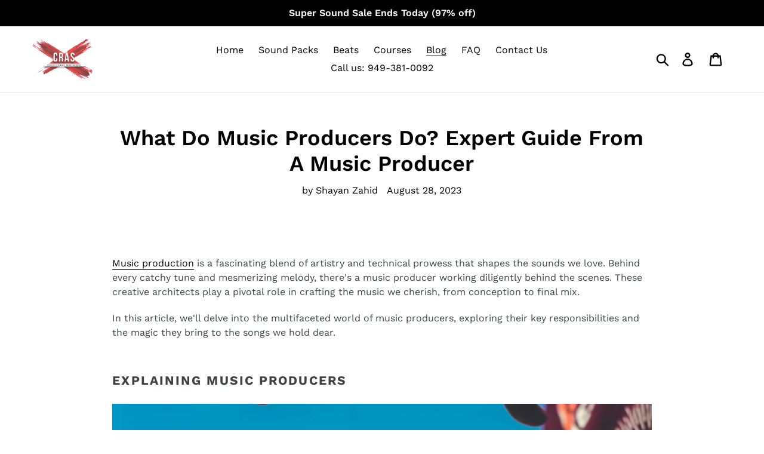

--- FILE ---
content_type: text/html; charset=UTF-8
request_url: https://www.stilyoapps.com/reconvert/reconvert_script_tags.php?shop=cras-bangers.myshopify.com&store_client_id=ODI5NDFhZmVkNzdkNTViMTgxN2FhYTJjMTVkODU4NTIuM2IwNzg5NGM3ODllZDk1YzQ5MTQ0NTM1Nzk2NjRkNjM%3D
body_size: 3
content:
{"result":"success","security_token":"$2y$10$agc\/\/nos1psp\/.GGu3\/0iOiPEOqKIcElf2K8Tr9i\/rM5xxTlX7ly6"}

--- FILE ---
content_type: text/css
request_url: https://certifiedproducer.com/cdn/shop/t/1/assets/bold-upsell-custom.css?v=150135899998303055901584427420
body_size: -686
content:
/*# sourceMappingURL=/cdn/shop/t/1/assets/bold-upsell-custom.css.map?v=150135899998303055901584427420 */


--- FILE ---
content_type: text/javascript
request_url: https://dashboard.wheelio-app.com/api/wheelioapp/getsettings?jsonp=WheelioAppJSONPCallback400&s=cras-bangers.myshopify.com&d=cras-bangers.myshopify.com&cu=https%3A%2F%2Fcertifiedproducer.com%2Fblogs%2Fnews%2Fwhat-do-music-producers-do&uid=400
body_size: 13935
content:
window['WheelioAppJSONPCallback400']('U2FsdGVkX19lA+09Foijyd0F8zBLrQ8aHVJgj/91JUJCj/fXvriqbgbYg2Nozya8B9HkLpeK83LWCLbdB527R0kNQ/s04p+MHAae0uysV7b2EdE/3TkJs44515c34sPxXtgHf6DlCR7vK6EDjMkitqU1xlfr9v+BBR3AIcAFp5FsdS1Vlm6BHq+d4iw3dsLmVoL8NmEjC2+ZaxG574d7uODGH4dLmzwrq/ja5uiFuHY1tDaQ8nGNm+0WH1jl00SuNHlCOk6z3vTuxlZNS1FqttcdPfGgilbFj9V0wv2kQYsI/sCekjlcIhLUlF80kg/JJO62cWaREUg4xZ33xOOg17DBR23wjvYZr+/4kYicGMrVaCVUb9bdVNehKdY9MYYpCqM1DxKTFgcsyNz9yYizQaeT8iDb++WfvmrD7uSYpTxmCgYVBbB56Ha/Sq0/QacOzX+2vjY9/KQ+3HAYPRkWwuQNF0PsSvbDhjNRRfveAIANyTv3BVu9u921DbIzOsWRrMxdhW/go67BSfYOqTp+9nLQJhcTID3d6EiIvwI6eHolUWM4BZ61g0P0Cc5DxluNQU+LH6Avf4gdTG8+aQ1pbTNe+3E/[base64]/IvZxHvJqyeGfy5Pj4tfVTf9I8GWhufhKrUGEYjOQDMWKSplD5S3Tvi5GpYpz34l62iZN2S7T66tXKTznr3z/r8kGyJv6ypc1j0Pq0twUJYbZIAhF2/QuXSitMFzn/9R7dZoH6EfaGY+Vhm9oUYBzYHMuC1p3T+uOCmMoEYmUQ3koLIsm6p4PPNx5BJm39d+OrpFXr0gaS5VVSRA6otO3G30lllQOIqGTUepROrJ9caqXy65CFUB6GbxG5EDwZt59Lub7DLpa1AZOBi61tcH/XdrJByRpfapzhkbpQ/p4jaX2mRSZpjq+hJtEC4KDRedD4Trz7wxQwpZinNEApnKAZY2iShrNXx1Tj425mO6BnXTyTGBtGmwZCBQNeMivwxDyF5AqnRr2FYDa5zw1SHnyKsbr6L8cPtVNsdx68c7OQ5JvB5aZng/AG4sHah0qXE+h/PrviUctnGKDALKpGQ2yQnTWzu8qkBHHYpVpDK0R//a1/obb5Q3JtMbIa8b48SNqiPJ/41jaPkrN0wsXxV56WD4nlu3Qc4CBS3g0jddlf5RYU2wab1irCC/bPr4Se2sKl5b3fweu8CSLrEVhSxH84YNcA/j+ZGI+FntC+06Z/taqkPZISd8d2RHw3X9N/tahTbsfCEW+BAH+kC7WGjl9i61Wo4NXB+n5tj3vJL9tgH24UjK98E56IJ/gBn0qT7fa96jENq8W3itJaZ3m31fi/NNJ8XS7qljnZJ11cR/nOYFD2b9SsgC6yrm4Fmrw+dJ7u3EqbG7iiQ/8nCHQIg4hIFXQ2dHMbxHt1LUafsH8k5Yn+Ck6LeMSRDpfO/ZJKuvg1WA7DzWbbWeXXrlbMgfTKD4HC6EMd5XRj96OL+JLqJjBvYKknOqKWPfOVvyTolkdrjw4k/mi/CLJ6VCVE0yQe2E3PiovU27VbqcztIyI7U14KoY6iiFN5RkZEGxlGC6hpi5htpkv3n9YQtvBowKDLuD2bQOEKjbLG0tcz7HiAT3ymIyK5vcxU2OTUNiXIHT6xLWVqReg/[base64]/35LHhFWzmNBv4uv3APcpYkAA/s22bYqwtvEFrklmsGVJ9jx455hudgOWbTluR1iJMkTAe83LQHVYuhMLD1l/7mMd4EQceH8X2DdbQYnYQkkw5T+IdSz0sdNJMnoJ8rtfeInEA37fOfzrY88CpuKXw9be6T6Owht50FaAdLmWs61yhSlir+L/44ENFte0gmoq7VHeoFzJk9dZ0jkt/rEtBiVP50uV7T170u45CXcCgt/ud8yrR73RYu8hxMES0IVHv/5Oehg+6UZF/32IDxnrVrG3ANfTEcGzPGjL55HZO+M7Ey52yUCp1hAzqCrDav2vP7ujhLwOtOzcRphvHkzDpqXEDjaPR3h2KMhUcm4ETF9je7u5ec2C5X6a7jRqNr4uA2xyvpnryMCNU7DGE/AQTDACl55v/wik/oM1RRKFqmwmZVuuI+iLv/b6YbppOPuuE+5YfHAJHnEAebt633/MV/4j4fVoeukKcZKwm2rqs7jp1dxywtDwc4ohc8A5VRFVwCfWnEMBjA/J0N58HCqaPe8pTA7/hyY2T//SRVc1iPIjlPJ9qCgEu+xNFVyJQZpr3DLQdlYZldDw2pRkUTcJkFJ8rAVTBwWad1cr5fhjmgBfEgZDb+LarfgPfMKfFNXDsbGTqbfdmYE49XpuZ+82qqrqXbvkKs1yi2w1EzFXmmep1H5JcqtvU29kAjAO7QpEBhuPJA/AMtWgNorfLCWqvKGGH3c0fpbt6PF2ZrUBv8OV2DHhb9zvK5v6J83xf14PL4y0wH6YbwH8ZhvlP4oIipIhVWngRXLlYY5v3VkjEgkT//dotInoK3KaxBZD6Wedb5xBwitSGDCfFZtmogaicW3zBvWVaxtA7jJQ8ysutqdD9ywT5rfn6LKDj7jV0unpX5dJ3IdCIZD8dkUe19s6TIYFTbp3NAtIeMHOCR2OI/HWvSdh4pdUGp3j4N93Rcc2iruqZ+ybnSRqpnubs2GdzWIEWDRy1A3/67/E96X+D76jFkeZ7nN+FVDRqNMq3y1A0UmmYJsTN9GdrBUzFHa0dTfckFaEMVDc3NQNrU9QI/2KdtQspeq2JxJKegOmFP5iYTKUA4DHGhwwoSQBRDzNYFA+4Ye+GZqlSgprGSLKnu7it2z2Fy//h1+E8NkY6aW7+ThtcIL6JD0PWXVVmc9tRUDvTUIl22rZpcuC8iRntGZcNDsL1iay5yQfeEdcy634bAUSM7iaPRtUMdvRHVWtvlI7yv1TXqyyHkneIbYwTDxHkmRB555I5DZ/[base64]/EdWCZ+UkTs82Un0tmWeLgAFihjivo/eGDSQX1PmFrmCJFpVLi+UE1b3tNkRWz8bs12A4LgDtQ/Z7AhkiO0eMsbx6j+bRA0mzlQVMv4r4ieo/PCMpGeG/Hs3+HCbt7ctXT7esth7uB6z7LH+561SpvnQ3gilDqzUvel/6SK48WVqH/j3l4N7Nwt9irONaoX+cm8pp08WSWifW8fYteWaISA2eHOJOAUy8KPt5IDcHN4WTcElrSlnd6GoVhxexgQ7Uc9dC7A3xY7BeScd6sZHPCNv6eHcJTnfFemHRGyQQECzZDDmlSbFyAk7rOlt15LEPIGPuqYHGUSX0/LP89vEyjMOY2tRF8wUkIPq6Q0xM80NeyjDnGhGWgIaGddIHzEkT61yhOQaIA9YCjqFJyJQ73UsCyT/8zrJHuCuOQ3RVtdGcf/RXl4n35XwRBpvu++Knr1E1zBoGMUSSVQ4Y9M07jSTtCVuCguxuoQ+VBLGAv/44H+shx4YKM71uU6SVBmjo39oA3t2gJ1sEGriV0A0B8XTT5+yVasXN5RdfbbIqDck8R6wA5Z0/pYnjABhfbHa3r8OUl+BxMSCMNCQ6IeoHtrnQhpuJs/7v15X0SLJfgckjBQI1la3GLd2ufhESKVId9+oxM9jZxQJc2fnqJSX4Sbu3TD86M0vVWGqXLCj/bOD8AGaFMkv/gKEJsh64A0AWEdf5yND6uyl2HnCAJKyxIxZBVb6HTSV32ir5wgczwTtjQ7tYgk6Z8UDy0pOu0rt/7/IObIsfamYgEvZsl8QHue0w3KRtVRC6ZQsk+llt5xNN/kUVNun3UopnIYYmhIvR7db1ru2mvdgHTEPiGSTXd4tA03ewEikFp6uHL+IzmTwq5H54Hz5BfPf+GeGavplba2XBq4qCBImb1fqmyyX5Cm/EBb7fOlDwnu4S7VqTE1W4+agvoIDSHImdk7NsWTQHrAQbBxAR59z/vLfeaITz1pPavY+6ywLqrdfVsARrp+SX5bksXzExS472Al7GDx8NIhaxfPGiFiGMCBh7+k5JfKWL4d6xD1Cu8YBx+lqv5EFByuYq2Zxe4dlFnfoCDHInasC5jZmVlFniSJNugUQ0O3JIRfYSJe+YwBTwSfZeB8s1/oxwRFkpdh4b42MZMnu44tvmwXaIMuxm2k7ik+772M5wMl3KrcdpRU7QRQnLAZbbVuhJbiIAdVfwI/[base64]/OiklyaQD1HECOKDazowXYo3GgwalMHtvKi0s8mIgVM/IPyC/[base64]/t5iyGgxDG6yi20axLxfM9mWe1r/xIn8n4DoSidWdZrtIDy/[base64]/mQlrdydVVMCLtsEZ7D5s9EVzAC503ZoUYTTSXFUIeV9jWupHnoPSO+gsnP08CM6hXT3PxZdoZhrKZaMBZ1y7kbFT/crzkrtCZJJVA+t4wYWw/rJW5zjaonVEaURDaW7+eGmW1HzQKHyzG9msTPVxthm/CEPwNYe4lST3INrr5Jf33xNRGamhcECRBMOqgCkToVQkoQ6kxBmXerEbd96DqnBJRekELaIvXOuWkFdEqmNMvEaK1JmyFZegQR/xKZP9poAN+33mtTVvvEC1oDe7xL+sdLTKGin4g0LZgTBFjq2Txket5ok8a29Xv1+qg/aW8QRyVKdyrpVazGnuoV0KbZXr398Ihx7WoXiJ7o7w3rufz8YpfHnr658JtDVH7A8U89geSaiigQlq8Qe1Jiy/6biY7d7luGnczbmUl+RVJ/BK5QXLZNv37ag8N1wmIDYwEtzegzRHPCuF7zoDIC2KEiYRfQY2mi5hiBTDzajUBiUts8TIKzln1yWbFB2sdvIm6qHr7gIfIpecKugc9GqTc2UzhdD3p65/MwGg3ph1UrTPhI6JVOSYEJHsrzljmNwUrdnnN1N+s1D/pjBKKU3Yaht7cp0JghyaGSSxZhDrgBfYWswQn9pSyZyblJs3bhyC/WpTCiuECp4q09AxtsLH8vo8QRmOmUlM7kq4SmgTJNtfyh4CVaYV0Q5/HmtvBWV8ZcWilvoCiufhXDYuATNMuXsj3SKcYGdCRDcTCdk/T+I/A82tFzV/WUsIFBzuyAQuxoJDWka9EI+xEwowu4qKtfjaVTv7QYjAndRWpSGG9Ny2h/Yn6qUukQ06kfOuHVzyPvVKoSQcPrHE/tz39hWCUllgHwln+rtpvI4Zr+VpfMHfbnZUfjSJQI09Dg2rrOYJNrdKfhAuf4CXhq8/N8IlR1YcQyfbZANogwNUBHd+37/UhRE0iBfmQr7dBxBbQE9InIN7ro5DugUVYKPVwa0nzwnIeCXr7fl71IEJe15Tp9BML3gxZ+m15kUa4Pmm7tHHpeGViczeHGJ6Lejro3iHceb9b/pbINppz5v1d7osrwutvD1pUfc7jFDEi7r6PTsus5RWYQ52OXqKyMryCQhEAfUoBO1yb1NH1UmX46F35YfSVyXQ8iLfcuKuCvBRvueEa6vJMJWT6Y2iO24LQscY7a5npqIwATkLYRvS/fBZ0abaDOwZ4cFOUoxCZRy5ierOEPuMssuRucOs6O/lpVTricNeleKF5hf2pU2vTy1AzdfaRhogXc1bK0GfOLfpSgIoqSqH2bdrZri2nLjd45LBz1jH+qMCoFXeEr9p/l82J6WagDjNIz7bjBlVkqvckEO8oszh+PHPi+RzuH+BkS5mIHDgnQnmqy5Z3nP9axJk6Wee25ClJNOqZlniaf3Y/[base64]//IKrM26RAvK1l2vz8zU63oQUjRnqkVQSE6vxrCI+vtJxRNW46o+qtYubcMelmUSDQpFUuY/6vVHS/LTx/9hzt6JogC0r/hOE6gJosKHcLCumfpXH6Sf6tv8y61ZsRayqxWq4V7Qdq+FusIByeVB0KUOnmyjKjM29xKoFCjseeOm1+MFJxAqo/FMse8WynTxLhe75plYBmzGCRfEJpPlCBHO5M0IzvUJRMkvDa0ivXrT6H37NgSUjQySrRMPQR8wMbpbYt4vPAaXoytL3Avat8mIXqdR7rR+xTObV9onBHq0RVipAMzkpI2zpxpR1U2WnBsOU6tx/Q/ZeMntPoj5yZ64S261z2tYHWcNNF1ZRmnInA17yoXQAYfkNZdj8LvVflcS7dTWwBRkiy7ei6PiKYAmlb1Hu1PcOij0YJvYBE8aL/E1/ciMwXRQ0v+xCztf6zwUmRJ4W1cb+f6QhhLHxqoyWirI+N+wyjIlulO3kdERWWX+Tzs9J+1/MmYrh3PMlgh+LhJddFaDCIUnGMB+fWyGpQXmxvT52BjNo0qbAjqrqUoHGSvRMN3sXKm5weLOvUU6RKqyzJyGHrTJXMDhOEODNfbv6gkIgMGi9iQed/YowBswosLNYld7kiy4wD/9Ik0OY4vCJY/34OQE2RPPXDN6RrUc9AHzhVxpNDwu/H7WECjRdXCwirSIs7cifp7e4hJtQ27pejMBpCOBiPEjwaE1xFljvprtXNrC2iDjUzfumQVAFLFqAxDfLucT7hIqTGMwROYBK+E+UXGT7CS6vP1/BvDs7F+dsyL8vKd4FKQcXta1RYkLjUDeeOqnv1Uc0aoqX6XMhJP1YSMrzQyzmceRih2qo0zm6/Owvm2ZtfKt0km0a65MRBLIBFTwno2TTGeDf3sTLF/3Nf6bfkeF76Z5gSf0EZbVwAVwA7GrZxvM2ZUFHLCPQm1UZ/[base64]/jSgcTFjYW3+VvtMnvCkuTcE2qqSf7h1joiRsFaPpsg6yVfe36Pw8zs5KwDSr0m4PPDv+bqFfLc5nF3khJ4ZEyHt4YP0xXKEzI+3sJIeBexQQqcyBoyGBptA/UJ2FxXMaFbTHFayip65McfHe98wilFzKGbSkPf8wFB6UJItAH8HuNbuOPxmrf6oZJ2WsHXOl8nyIyu+cd0ZiQi3hatvkVWyRgbLBIJD8xQmz/u9PfE7DrjAnzPRNE6uWhIJFn9euhUMTl/BzTtxeMZ01YZF3B/HnvK9h9539qkUhaSY+Xn9P7MRFtBt9HnE2ElpaE57v4IA8BE6cD+fYCx5kMqq3rvPKb1OwNAnkY/4hsuisrQ/LiYsSAG/X4UOEKTBY9d1YHFsbMY35qQOFkXd8K5rU5VZi69F4NFucL5d6jgdzJ7CqOwkcf2KXOSgnj1YeUp8/dDtbInB689pNBZo/pKTkudnY/gId0E5OqUjjDs+RpXI+OLbOBB+nadXGFcJeuu93auhpSrZgtjKXczJwWbW9vW1ld3IltJmhF+0bCco6WYn9M4P2Vnsly86H5oZlrqKaO+nol1S9T6Px7x0vRRNmDH//jbObLxwEREjEtJyDQVcBgK4eSrlOWS1EKe3roIYum5A3WcnB787kZZKN/G7bUsiVwNGE9CUB61U60ktlfV3Ym1+2F94F3G4Ckr2B536u/Q6CabxuwJGMKwawty5tgdEYW1Sg5K7lOOI6RCA7ZxO7i62whZqcNuAVqqZT9Z/x3V1E9qOHM6K2KbqGewpl0JJL3rk2T1gLCARYEtd2YCmO1kvfWUOcCtdJluH7vJ8254VZbbCezm23PjVtcVFyXTFFpu6yY7VtXhiUE526zHC6eyTixaMvD23vKwBDoxgAvX4gtLzAXy2ejTfoAVinoNFoj0ynkrUPSEnQ7N03ApCkuL/dv6So/7F8WcPbFOadfvRPQE8jGfso69OX8MTFM24AA0/cqq0Z/jX6P8putw45AOHhFAd2p3kWpP/U7op0+6gniEZt2Z+NFyn2glH7nu337sQu1xd9gQ4LbzVvrspCChSgPecKD4AOkjUl7TZa+hfv0MBc5AAoDyTn7lNM/3UAm+S00y51VeuqTwNj67NaIDcIphUGhtbpWz/Acl91mZeWbbay5q+CeRw+lzQae7dPcWWEWzpxNJSgPwWfBIX5iEDlWmzfcom2z9TNJCc1UnTxJ+PVcYLTyyjo/ArXuISlZpx2o4s2bycyhBet8BLLxB9zf7nefi7ZHiX1lMh7ZKDses44OQnp/yEwJoEQ+eQr0C34rx2HVS2C+NI/imCLeOPQ5MZj0V5SHvbWLzDRdjz9u4sx/vGhW7k+N4xNGTkmGa4jdTPeM3OokxU35KdxZpWPlmI1ZfdW3BUoI7kO+bNyZjwFnpENRbRwN15LNPO4D1lr81BIGutNUM81DjenoKWX14LB+m6JbZMVJl3tUw2ZPcIKYFdkpYsTNou7r5x3UKAT14oL+0ZLeuUW3jYjcgC5ng6h2F5LbUQfXHb/TlZdisiQYm62HDY2+ATSa+aSyeMrUL94sW7oemQEGZFR5OcDh3z25TlZ3s1Y4l8fN7PH+Qm9StND05R/S06HklykkP0DSmjo2eur3eLMbfhFWqO8z+uqEL9+wphEiOY+HFGa8hxB5vhEXU857Z29KzZKeS6D1oZK2MCtO0q+F3ZHqNxkwaKlziZgeqf6/7zEPA0PvB+LdNz0kY9zM3QSrxpVxVaRvyp7Y0wraoiGmQtq3L2pbTdednO1VSVMbqewVk4VaSKAb2TLy84By6GavHE1cKQOpigDFXfojSfRmBudHIufq+1o9Bh0AIxjsjNQLdmGe6u+0370IMeLTy+SREAPryazUzuxp3W2gq3ixfFezcS4W4mP+jXNOmItlFxf/sCZYZ7yqLXImP782m2XrWwSRk5IT64qmUYfmItutnlKmuQm3ELKaCbGg5tlZkLnRHXf09howPoRecNrEcAXDEqpqZvPChAe0+Ljby/MuhnNeqxzNFHzEh2WZkqtNbyG1Qw+EtwRk7DdmVKhCElQgZacC0apUObQ/qHnvJ6kdZk9qwXfipBaN/NHX8aygFlonksVVr22ULfRNT21F5+aFFdgBqSsc3gl/[base64]/LaNImRDpLq8etOo9a9J3Bu//M8rF3Whp1xhwN7jTqH2I0CQliUJ077s5h7JowBJqHGwA3gPyl9CVmVKcIoLPC1LesBiJafYOTt6Q8Kton/PG0rv9t7JSvhPZwwwIWEecAzVvGZQNydOd/C19DpounITBRHItoWz6Wi923x7wGk4OTisA5bYRG1uFXSCp/8NxEM2m+fnVS19WMKUzLerei5jzXIeh6c/sOggpCbkJB2+j6FhESCWc94Mqv4ThLh0Mex4haqTRtu/[base64]/tvEmqmPRbaiO+DnHG/qBQdXGwGI8QBJaYdYr0Km+aATLaIJaNHjZzdEsA8qmaJn2npRLysesX74liV+1MAkCa5F+tzzIBTQcRm5wT3SilDvqYBtzFrnYK0FwuKf6hoTA8BzraOSw83Nsdn1kelcAPavv7sbv0ZU1urcohW8O1JWqdfR7Y36CRGLrDH/Ok3EhP3pFBVyc98rnLacG8fM68wM2UKsjHanwkyvnMaZ43BUjje2HGJ/X9Nezl7jUR9IyHag3yfvcHyd9+kiITvSysbNmhneZNUfOytJYFSmmXxua/H3/TFjHYiBj8D1DPzDXHHCASTUesiGUyNCuCNrtzVeO/OmdDUp5MwFZgSQv2d0/5w+Fs7VAr6rXGbjKHgTcg9ihM+D+j03mLHBmUGLCpAYzT7VyqhgGdRPIUb3s+c5jhk62hto5wY8YfigalqvsuJmGMUbv6tVAhNRz/H2bRpJ+GhezLELSwb+bKQtjbzSp4grAW/GMvLrNL0Hex07MjzXprWPrp1xU8eJt13yHbqj5f/69353Tj6IoiEiau7hDtsnuosNixDq2FS0c7MzyFS3S7MWoJpDGxX7tyALy40VxtmrfllKfPz8gRHbKcvBgJa5iNPbLcTdCklY8UjkBgMhIOUt0W8ENAaJA96qTdespYdhpkiLlnTFCY5ImJEaqib/brhRsGIuF8qUHjf2sfEIMKJBIZukeoWYt9z4k1PEPmueeSXg6LGwTVNy0pnY1YQaXOWUAZKBmBV3amUyFaV9i9FjCATWy/hobd5ANXQ9nmaqtc6b7pIoz4=')